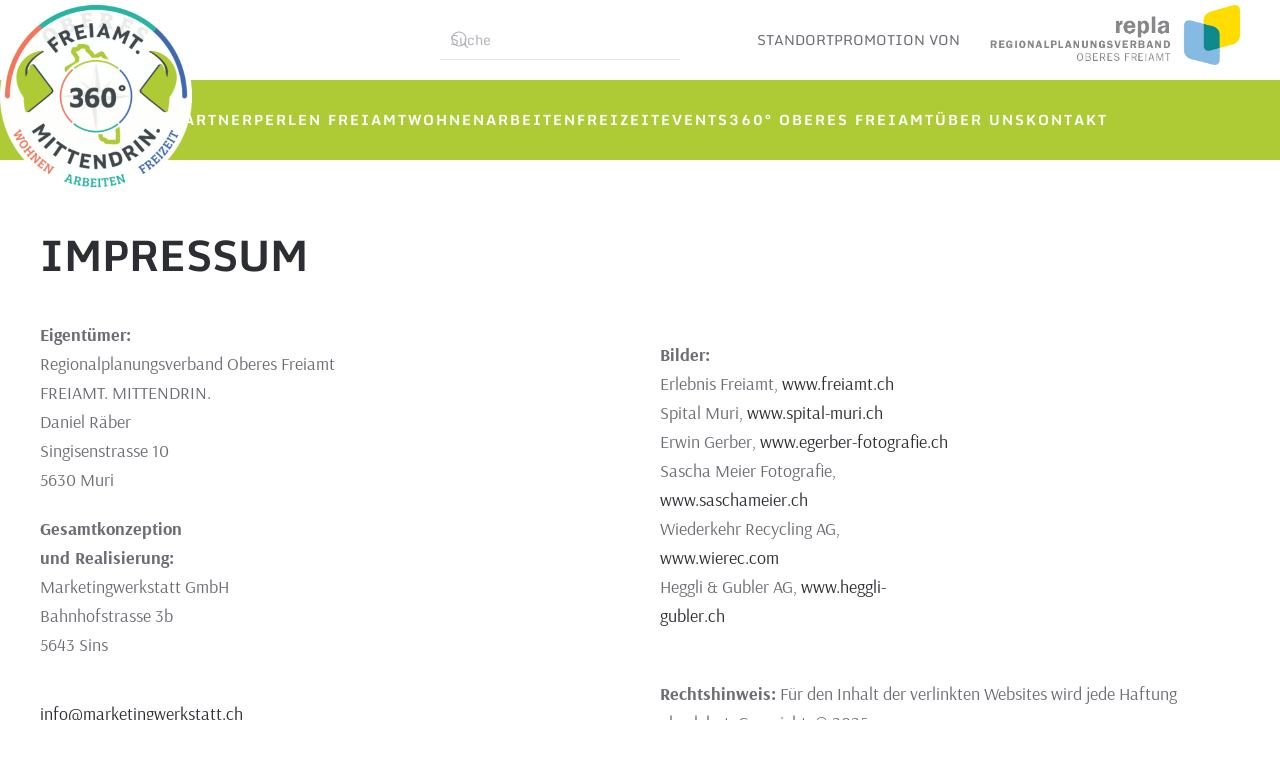

--- FILE ---
content_type: text/html; charset=UTF-8
request_url: https://freiamt-mittendrin.ch/impressum/
body_size: 15098
content:
<!DOCTYPE html>
<html lang="de">
    <head>
        <meta charset="UTF-8">
        <meta name="viewport" content="width=device-width, initial-scale=1">
        <link rel="icon" href="/wp-content/uploads/2022/05/Ecke-gruen-rechts.png" sizes="any">
                <link rel="apple-touch-icon" href="/wp-content/uploads/2022/05/Ecke-gruen-rechts.png">
                <meta name='robots' content='index, follow, max-image-preview:large, max-snippet:-1, max-video-preview:-1' />
	<style>img:is([sizes="auto" i], [sizes^="auto," i]) { contain-intrinsic-size: 3000px 1500px }</style>
	
	<!-- This site is optimized with the Yoast SEO plugin v26.4 - https://yoast.com/wordpress/plugins/seo/ -->
	<title>Impressum - OBERES FREIAMT. MITTENDRIN.</title>
	<meta name="description" content="Hier finden Sie alles zum Impressum: Die Eigentümer, Bilder, Gesamtkonzeption und Realisierung, Rechtshinweis." />
	<link rel="canonical" href="https://freiamt-mittendrin.ch/impressum/" />
	<meta property="og:locale" content="de_DE" />
	<meta property="og:type" content="article" />
	<meta property="og:title" content="Impressum - OBERES FREIAMT. MITTENDRIN." />
	<meta property="og:description" content="Hier finden Sie alles zum Impressum: Die Eigentümer, Bilder, Gesamtkonzeption und Realisierung, Rechtshinweis." />
	<meta property="og:url" content="https://freiamt-mittendrin.ch/impressum/" />
	<meta property="og:site_name" content="OBERES FREIAMT. MITTENDRIN." />
	<meta property="article:modified_time" content="2025-10-24T09:51:13+00:00" />
	<meta name="twitter:card" content="summary_large_image" />
	<meta name="twitter:label1" content="Geschätzte Lesezeit" />
	<meta name="twitter:data1" content="1 Minute" />
	<script type="application/ld+json" class="yoast-schema-graph">{"@context":"https://schema.org","@graph":[{"@type":"WebPage","@id":"https://freiamt-mittendrin.ch/impressum/","url":"https://freiamt-mittendrin.ch/impressum/","name":"Impressum - OBERES FREIAMT. MITTENDRIN.","isPartOf":{"@id":"https://freiamt-mittendrin.ch/#website"},"datePublished":"2022-05-05T13:44:07+00:00","dateModified":"2025-10-24T09:51:13+00:00","description":"Hier finden Sie alles zum Impressum: Die Eigentümer, Bilder, Gesamtkonzeption und Realisierung, Rechtshinweis.","breadcrumb":{"@id":"https://freiamt-mittendrin.ch/impressum/#breadcrumb"},"inLanguage":"de","potentialAction":[{"@type":"ReadAction","target":["https://freiamt-mittendrin.ch/impressum/"]}]},{"@type":"BreadcrumbList","@id":"https://freiamt-mittendrin.ch/impressum/#breadcrumb","itemListElement":[{"@type":"ListItem","position":1,"name":"Startseite","item":"https://freiamt-mittendrin.ch/"},{"@type":"ListItem","position":2,"name":"Impressum"}]},{"@type":"WebSite","@id":"https://freiamt-mittendrin.ch/#website","url":"https://freiamt-mittendrin.ch/","name":"OBERES FREIAMT. MITTENDRIN.","description":"Diese Region hats in sich","potentialAction":[{"@type":"SearchAction","target":{"@type":"EntryPoint","urlTemplate":"https://freiamt-mittendrin.ch/?s={search_term_string}"},"query-input":{"@type":"PropertyValueSpecification","valueRequired":true,"valueName":"search_term_string"}}],"inLanguage":"de"}]}</script>
	<!-- / Yoast SEO plugin. -->


<link rel="alternate" type="application/rss+xml" title="OBERES FREIAMT. MITTENDRIN. &raquo; Feed" href="https://freiamt-mittendrin.ch/feed/" />
<link rel="alternate" type="application/rss+xml" title="OBERES FREIAMT. MITTENDRIN. &raquo; Kommentar-Feed" href="https://freiamt-mittendrin.ch/comments/feed/" />
<script type="text/javascript">
/* <![CDATA[ */
window._wpemojiSettings = {"baseUrl":"https:\/\/s.w.org\/images\/core\/emoji\/16.0.1\/72x72\/","ext":".png","svgUrl":"https:\/\/s.w.org\/images\/core\/emoji\/16.0.1\/svg\/","svgExt":".svg","source":{"concatemoji":"https:\/\/freiamt-mittendrin.ch\/wp-includes\/js\/wp-emoji-release.min.js?ver=a7daead8a2ac7d44284c6a97495c9f56"}};
/*! This file is auto-generated */
!function(s,n){var o,i,e;function c(e){try{var t={supportTests:e,timestamp:(new Date).valueOf()};sessionStorage.setItem(o,JSON.stringify(t))}catch(e){}}function p(e,t,n){e.clearRect(0,0,e.canvas.width,e.canvas.height),e.fillText(t,0,0);var t=new Uint32Array(e.getImageData(0,0,e.canvas.width,e.canvas.height).data),a=(e.clearRect(0,0,e.canvas.width,e.canvas.height),e.fillText(n,0,0),new Uint32Array(e.getImageData(0,0,e.canvas.width,e.canvas.height).data));return t.every(function(e,t){return e===a[t]})}function u(e,t){e.clearRect(0,0,e.canvas.width,e.canvas.height),e.fillText(t,0,0);for(var n=e.getImageData(16,16,1,1),a=0;a<n.data.length;a++)if(0!==n.data[a])return!1;return!0}function f(e,t,n,a){switch(t){case"flag":return n(e,"\ud83c\udff3\ufe0f\u200d\u26a7\ufe0f","\ud83c\udff3\ufe0f\u200b\u26a7\ufe0f")?!1:!n(e,"\ud83c\udde8\ud83c\uddf6","\ud83c\udde8\u200b\ud83c\uddf6")&&!n(e,"\ud83c\udff4\udb40\udc67\udb40\udc62\udb40\udc65\udb40\udc6e\udb40\udc67\udb40\udc7f","\ud83c\udff4\u200b\udb40\udc67\u200b\udb40\udc62\u200b\udb40\udc65\u200b\udb40\udc6e\u200b\udb40\udc67\u200b\udb40\udc7f");case"emoji":return!a(e,"\ud83e\udedf")}return!1}function g(e,t,n,a){var r="undefined"!=typeof WorkerGlobalScope&&self instanceof WorkerGlobalScope?new OffscreenCanvas(300,150):s.createElement("canvas"),o=r.getContext("2d",{willReadFrequently:!0}),i=(o.textBaseline="top",o.font="600 32px Arial",{});return e.forEach(function(e){i[e]=t(o,e,n,a)}),i}function t(e){var t=s.createElement("script");t.src=e,t.defer=!0,s.head.appendChild(t)}"undefined"!=typeof Promise&&(o="wpEmojiSettingsSupports",i=["flag","emoji"],n.supports={everything:!0,everythingExceptFlag:!0},e=new Promise(function(e){s.addEventListener("DOMContentLoaded",e,{once:!0})}),new Promise(function(t){var n=function(){try{var e=JSON.parse(sessionStorage.getItem(o));if("object"==typeof e&&"number"==typeof e.timestamp&&(new Date).valueOf()<e.timestamp+604800&&"object"==typeof e.supportTests)return e.supportTests}catch(e){}return null}();if(!n){if("undefined"!=typeof Worker&&"undefined"!=typeof OffscreenCanvas&&"undefined"!=typeof URL&&URL.createObjectURL&&"undefined"!=typeof Blob)try{var e="postMessage("+g.toString()+"("+[JSON.stringify(i),f.toString(),p.toString(),u.toString()].join(",")+"));",a=new Blob([e],{type:"text/javascript"}),r=new Worker(URL.createObjectURL(a),{name:"wpTestEmojiSupports"});return void(r.onmessage=function(e){c(n=e.data),r.terminate(),t(n)})}catch(e){}c(n=g(i,f,p,u))}t(n)}).then(function(e){for(var t in e)n.supports[t]=e[t],n.supports.everything=n.supports.everything&&n.supports[t],"flag"!==t&&(n.supports.everythingExceptFlag=n.supports.everythingExceptFlag&&n.supports[t]);n.supports.everythingExceptFlag=n.supports.everythingExceptFlag&&!n.supports.flag,n.DOMReady=!1,n.readyCallback=function(){n.DOMReady=!0}}).then(function(){return e}).then(function(){var e;n.supports.everything||(n.readyCallback(),(e=n.source||{}).concatemoji?t(e.concatemoji):e.wpemoji&&e.twemoji&&(t(e.twemoji),t(e.wpemoji)))}))}((window,document),window._wpemojiSettings);
/* ]]> */
</script>
<link rel='stylesheet' id='sbi_styles-css' href='https://freiamt-mittendrin.ch/wp-content/plugins/instagram-feed/css/sbi-styles.min.css?ver=6.10.0' type='text/css' media='all' />
<style id='wp-emoji-styles-inline-css' type='text/css'>

	img.wp-smiley, img.emoji {
		display: inline !important;
		border: none !important;
		box-shadow: none !important;
		height: 1em !important;
		width: 1em !important;
		margin: 0 0.07em !important;
		vertical-align: -0.1em !important;
		background: none !important;
		padding: 0 !important;
	}
</style>
<link rel='stylesheet' id='wp-block-library-css' href='https://freiamt-mittendrin.ch/wp-includes/css/dist/block-library/style.min.css?ver=a7daead8a2ac7d44284c6a97495c9f56' type='text/css' media='all' />
<style id='classic-theme-styles-inline-css' type='text/css'>
/*! This file is auto-generated */
.wp-block-button__link{color:#fff;background-color:#32373c;border-radius:9999px;box-shadow:none;text-decoration:none;padding:calc(.667em + 2px) calc(1.333em + 2px);font-size:1.125em}.wp-block-file__button{background:#32373c;color:#fff;text-decoration:none}
</style>
<style id='global-styles-inline-css' type='text/css'>
:root{--wp--preset--aspect-ratio--square: 1;--wp--preset--aspect-ratio--4-3: 4/3;--wp--preset--aspect-ratio--3-4: 3/4;--wp--preset--aspect-ratio--3-2: 3/2;--wp--preset--aspect-ratio--2-3: 2/3;--wp--preset--aspect-ratio--16-9: 16/9;--wp--preset--aspect-ratio--9-16: 9/16;--wp--preset--color--black: #000000;--wp--preset--color--cyan-bluish-gray: #abb8c3;--wp--preset--color--white: #ffffff;--wp--preset--color--pale-pink: #f78da7;--wp--preset--color--vivid-red: #cf2e2e;--wp--preset--color--luminous-vivid-orange: #ff6900;--wp--preset--color--luminous-vivid-amber: #fcb900;--wp--preset--color--light-green-cyan: #7bdcb5;--wp--preset--color--vivid-green-cyan: #00d084;--wp--preset--color--pale-cyan-blue: #8ed1fc;--wp--preset--color--vivid-cyan-blue: #0693e3;--wp--preset--color--vivid-purple: #9b51e0;--wp--preset--gradient--vivid-cyan-blue-to-vivid-purple: linear-gradient(135deg,rgba(6,147,227,1) 0%,rgb(155,81,224) 100%);--wp--preset--gradient--light-green-cyan-to-vivid-green-cyan: linear-gradient(135deg,rgb(122,220,180) 0%,rgb(0,208,130) 100%);--wp--preset--gradient--luminous-vivid-amber-to-luminous-vivid-orange: linear-gradient(135deg,rgba(252,185,0,1) 0%,rgba(255,105,0,1) 100%);--wp--preset--gradient--luminous-vivid-orange-to-vivid-red: linear-gradient(135deg,rgba(255,105,0,1) 0%,rgb(207,46,46) 100%);--wp--preset--gradient--very-light-gray-to-cyan-bluish-gray: linear-gradient(135deg,rgb(238,238,238) 0%,rgb(169,184,195) 100%);--wp--preset--gradient--cool-to-warm-spectrum: linear-gradient(135deg,rgb(74,234,220) 0%,rgb(151,120,209) 20%,rgb(207,42,186) 40%,rgb(238,44,130) 60%,rgb(251,105,98) 80%,rgb(254,248,76) 100%);--wp--preset--gradient--blush-light-purple: linear-gradient(135deg,rgb(255,206,236) 0%,rgb(152,150,240) 100%);--wp--preset--gradient--blush-bordeaux: linear-gradient(135deg,rgb(254,205,165) 0%,rgb(254,45,45) 50%,rgb(107,0,62) 100%);--wp--preset--gradient--luminous-dusk: linear-gradient(135deg,rgb(255,203,112) 0%,rgb(199,81,192) 50%,rgb(65,88,208) 100%);--wp--preset--gradient--pale-ocean: linear-gradient(135deg,rgb(255,245,203) 0%,rgb(182,227,212) 50%,rgb(51,167,181) 100%);--wp--preset--gradient--electric-grass: linear-gradient(135deg,rgb(202,248,128) 0%,rgb(113,206,126) 100%);--wp--preset--gradient--midnight: linear-gradient(135deg,rgb(2,3,129) 0%,rgb(40,116,252) 100%);--wp--preset--font-size--small: 13px;--wp--preset--font-size--medium: 20px;--wp--preset--font-size--large: 36px;--wp--preset--font-size--x-large: 42px;--wp--preset--spacing--20: 0.44rem;--wp--preset--spacing--30: 0.67rem;--wp--preset--spacing--40: 1rem;--wp--preset--spacing--50: 1.5rem;--wp--preset--spacing--60: 2.25rem;--wp--preset--spacing--70: 3.38rem;--wp--preset--spacing--80: 5.06rem;--wp--preset--shadow--natural: 6px 6px 9px rgba(0, 0, 0, 0.2);--wp--preset--shadow--deep: 12px 12px 50px rgba(0, 0, 0, 0.4);--wp--preset--shadow--sharp: 6px 6px 0px rgba(0, 0, 0, 0.2);--wp--preset--shadow--outlined: 6px 6px 0px -3px rgba(255, 255, 255, 1), 6px 6px rgba(0, 0, 0, 1);--wp--preset--shadow--crisp: 6px 6px 0px rgba(0, 0, 0, 1);}:where(.is-layout-flex){gap: 0.5em;}:where(.is-layout-grid){gap: 0.5em;}body .is-layout-flex{display: flex;}.is-layout-flex{flex-wrap: wrap;align-items: center;}.is-layout-flex > :is(*, div){margin: 0;}body .is-layout-grid{display: grid;}.is-layout-grid > :is(*, div){margin: 0;}:where(.wp-block-columns.is-layout-flex){gap: 2em;}:where(.wp-block-columns.is-layout-grid){gap: 2em;}:where(.wp-block-post-template.is-layout-flex){gap: 1.25em;}:where(.wp-block-post-template.is-layout-grid){gap: 1.25em;}.has-black-color{color: var(--wp--preset--color--black) !important;}.has-cyan-bluish-gray-color{color: var(--wp--preset--color--cyan-bluish-gray) !important;}.has-white-color{color: var(--wp--preset--color--white) !important;}.has-pale-pink-color{color: var(--wp--preset--color--pale-pink) !important;}.has-vivid-red-color{color: var(--wp--preset--color--vivid-red) !important;}.has-luminous-vivid-orange-color{color: var(--wp--preset--color--luminous-vivid-orange) !important;}.has-luminous-vivid-amber-color{color: var(--wp--preset--color--luminous-vivid-amber) !important;}.has-light-green-cyan-color{color: var(--wp--preset--color--light-green-cyan) !important;}.has-vivid-green-cyan-color{color: var(--wp--preset--color--vivid-green-cyan) !important;}.has-pale-cyan-blue-color{color: var(--wp--preset--color--pale-cyan-blue) !important;}.has-vivid-cyan-blue-color{color: var(--wp--preset--color--vivid-cyan-blue) !important;}.has-vivid-purple-color{color: var(--wp--preset--color--vivid-purple) !important;}.has-black-background-color{background-color: var(--wp--preset--color--black) !important;}.has-cyan-bluish-gray-background-color{background-color: var(--wp--preset--color--cyan-bluish-gray) !important;}.has-white-background-color{background-color: var(--wp--preset--color--white) !important;}.has-pale-pink-background-color{background-color: var(--wp--preset--color--pale-pink) !important;}.has-vivid-red-background-color{background-color: var(--wp--preset--color--vivid-red) !important;}.has-luminous-vivid-orange-background-color{background-color: var(--wp--preset--color--luminous-vivid-orange) !important;}.has-luminous-vivid-amber-background-color{background-color: var(--wp--preset--color--luminous-vivid-amber) !important;}.has-light-green-cyan-background-color{background-color: var(--wp--preset--color--light-green-cyan) !important;}.has-vivid-green-cyan-background-color{background-color: var(--wp--preset--color--vivid-green-cyan) !important;}.has-pale-cyan-blue-background-color{background-color: var(--wp--preset--color--pale-cyan-blue) !important;}.has-vivid-cyan-blue-background-color{background-color: var(--wp--preset--color--vivid-cyan-blue) !important;}.has-vivid-purple-background-color{background-color: var(--wp--preset--color--vivid-purple) !important;}.has-black-border-color{border-color: var(--wp--preset--color--black) !important;}.has-cyan-bluish-gray-border-color{border-color: var(--wp--preset--color--cyan-bluish-gray) !important;}.has-white-border-color{border-color: var(--wp--preset--color--white) !important;}.has-pale-pink-border-color{border-color: var(--wp--preset--color--pale-pink) !important;}.has-vivid-red-border-color{border-color: var(--wp--preset--color--vivid-red) !important;}.has-luminous-vivid-orange-border-color{border-color: var(--wp--preset--color--luminous-vivid-orange) !important;}.has-luminous-vivid-amber-border-color{border-color: var(--wp--preset--color--luminous-vivid-amber) !important;}.has-light-green-cyan-border-color{border-color: var(--wp--preset--color--light-green-cyan) !important;}.has-vivid-green-cyan-border-color{border-color: var(--wp--preset--color--vivid-green-cyan) !important;}.has-pale-cyan-blue-border-color{border-color: var(--wp--preset--color--pale-cyan-blue) !important;}.has-vivid-cyan-blue-border-color{border-color: var(--wp--preset--color--vivid-cyan-blue) !important;}.has-vivid-purple-border-color{border-color: var(--wp--preset--color--vivid-purple) !important;}.has-vivid-cyan-blue-to-vivid-purple-gradient-background{background: var(--wp--preset--gradient--vivid-cyan-blue-to-vivid-purple) !important;}.has-light-green-cyan-to-vivid-green-cyan-gradient-background{background: var(--wp--preset--gradient--light-green-cyan-to-vivid-green-cyan) !important;}.has-luminous-vivid-amber-to-luminous-vivid-orange-gradient-background{background: var(--wp--preset--gradient--luminous-vivid-amber-to-luminous-vivid-orange) !important;}.has-luminous-vivid-orange-to-vivid-red-gradient-background{background: var(--wp--preset--gradient--luminous-vivid-orange-to-vivid-red) !important;}.has-very-light-gray-to-cyan-bluish-gray-gradient-background{background: var(--wp--preset--gradient--very-light-gray-to-cyan-bluish-gray) !important;}.has-cool-to-warm-spectrum-gradient-background{background: var(--wp--preset--gradient--cool-to-warm-spectrum) !important;}.has-blush-light-purple-gradient-background{background: var(--wp--preset--gradient--blush-light-purple) !important;}.has-blush-bordeaux-gradient-background{background: var(--wp--preset--gradient--blush-bordeaux) !important;}.has-luminous-dusk-gradient-background{background: var(--wp--preset--gradient--luminous-dusk) !important;}.has-pale-ocean-gradient-background{background: var(--wp--preset--gradient--pale-ocean) !important;}.has-electric-grass-gradient-background{background: var(--wp--preset--gradient--electric-grass) !important;}.has-midnight-gradient-background{background: var(--wp--preset--gradient--midnight) !important;}.has-small-font-size{font-size: var(--wp--preset--font-size--small) !important;}.has-medium-font-size{font-size: var(--wp--preset--font-size--medium) !important;}.has-large-font-size{font-size: var(--wp--preset--font-size--large) !important;}.has-x-large-font-size{font-size: var(--wp--preset--font-size--x-large) !important;}
:where(.wp-block-post-template.is-layout-flex){gap: 1.25em;}:where(.wp-block-post-template.is-layout-grid){gap: 1.25em;}
:where(.wp-block-columns.is-layout-flex){gap: 2em;}:where(.wp-block-columns.is-layout-grid){gap: 2em;}
:root :where(.wp-block-pullquote){font-size: 1.5em;line-height: 1.6;}
</style>
<link rel='stylesheet' id='contact-form-7-css' href='https://freiamt-mittendrin.ch/wp-content/plugins/contact-form-7/includes/css/styles.css?ver=6.1.3' type='text/css' media='all' />
<link rel='stylesheet' id='dflip-style-css' href='https://freiamt-mittendrin.ch/wp-content/plugins/3d-flipbook-dflip-lite/assets/css/dflip.min.css?ver=2.4.20' type='text/css' media='all' />
<link href="https://freiamt-mittendrin.ch/wp-content/themes/yootheme/css/theme.1.css?ver=1749199611" rel="stylesheet">
<script type="text/javascript" src="https://freiamt-mittendrin.ch/wp-includes/js/jquery/jquery.min.js?ver=3.7.1" id="jquery-core-js"></script>
<script type="text/javascript" src="https://freiamt-mittendrin.ch/wp-includes/js/jquery/jquery-migrate.min.js?ver=3.4.1" id="jquery-migrate-js"></script>
<link rel="https://api.w.org/" href="https://freiamt-mittendrin.ch/wp-json/" /><link rel="alternate" title="JSON" type="application/json" href="https://freiamt-mittendrin.ch/wp-json/wp/v2/pages/1052" /><link rel="EditURI" type="application/rsd+xml" title="RSD" href="https://freiamt-mittendrin.ch/xmlrpc.php?rsd" />

<link rel='shortlink' href='https://freiamt-mittendrin.ch/?p=1052' />
<link rel="alternate" title="oEmbed (JSON)" type="application/json+oembed" href="https://freiamt-mittendrin.ch/wp-json/oembed/1.0/embed?url=https%3A%2F%2Ffreiamt-mittendrin.ch%2Fimpressum%2F" />
<link rel="alternate" title="oEmbed (XML)" type="text/xml+oembed" href="https://freiamt-mittendrin.ch/wp-json/oembed/1.0/embed?url=https%3A%2F%2Ffreiamt-mittendrin.ch%2Fimpressum%2F&#038;format=xml" />

		<!-- GA Google Analytics @ https://m0n.co/ga -->
		<script async src="https://www.googletagmanager.com/gtag/js?id=G-9R4085FRDR"></script>
		<script>
			window.dataLayer = window.dataLayer || [];
			function gtag(){dataLayer.push(arguments);}
			gtag('js', new Date());
			gtag('config', 'G-9R4085FRDR');
		</script>

	<script src="https://freiamt-mittendrin.ch/wp-content/themes/yootheme/packages/theme-cookie/app/cookie.min.js?ver=4.4.8" defer></script>
<script src="https://freiamt-mittendrin.ch/wp-content/themes/yootheme/vendor/assets/uikit/dist/js/uikit.min.js?ver=4.4.8"></script>
<script src="https://freiamt-mittendrin.ch/wp-content/themes/yootheme/vendor/assets/uikit/dist/js/uikit-icons-fuse.min.js?ver=4.4.8"></script>
<script src="https://freiamt-mittendrin.ch/wp-content/themes/yootheme/js/theme.js?ver=4.4.8"></script>
<script>window.yootheme ||= {}; var $theme = yootheme.theme = {"i18n":{"close":{"label":"Close"},"totop":{"label":"Back to top"},"marker":{"label":"Open"},"navbarToggleIcon":{"label":"Open menu"},"paginationPrevious":{"label":"Previous page"},"paginationNext":{"label":"Next page"},"searchIcon":{"toggle":"Open Search","submit":"Submit Search"},"slider":{"next":"Next slide","previous":"Previous slide","slideX":"Slide %s","slideLabel":"%s of %s"},"slideshow":{"next":"Next slide","previous":"Previous slide","slideX":"Slide %s","slideLabel":"%s of %s"},"lightboxPanel":{"next":"Next slide","previous":"Previous slide","slideLabel":"%s of %s","close":"Close"}},"cookie":{"mode":"notification","template":"<div class=\"tm-cookie-banner uk-section uk-section-xsmall uk-section-muted uk-position-bottom uk-position-fixed\">\n        <div class=\"uk-container uk-container-expand uk-text-center\">\n\n            <p><span>Durch die Nutzung dieser Website erkl\u00e4ren Sie sich mit der Verwendung von Cookies, wie in unserer\u00a0<\/span><a href=\"\/datenschutz\/\">Datenschutzrichtlinie<\/a><span>\u00a0beschrieben, einverstanden.<\/span><\/p>\n                            <button type=\"button\" class=\"js-accept uk-button uk-button-primary uk-margin-small-left\" data-uk-toggle=\"target: !.uk-section; animation: true\">Ok<\/button>\n            \n            \n        <\/div>\n    <\/div>","position":"bottom"}};</script>
		<style type="text/css" id="wp-custom-css">
			/*Silbentrennung*/
body {

	-webkit-hyphens: auto;
-moz-hyphens: auto;
-ms-hyphens: auto;
-o-hyphens: auto;
hyphens: auto;
}
.mitglied {
	font-weight:bold;
	padding-bottom:0px!important;
	margin-left:-8px!important;
	margin-bottom:0px;
}

/*Logo oben links fixieren*/
.logo {width:15%;position:fixed;left:0px;top:0px;z-index:3!important;}
.wpcf7-list-item {font-weight:normal;}
/*logo oben rechts fixieren*/


.logorepla {position:fixed; top:0px;right:0px; z-index:2;background-color:white;width:100%;float:right;}
.wp-image-61 {position:fixed; right:40px;}

.logorepla a {position:fixed; top:5px;right:40px; z-index:2;background-color:white;width:100%;height:60px; width:250px;}
.wp-image-61 {position:fixed; right:40px;}
.logomobil {justify-content: center;}


.textelogo {position:fixed; top:0px;right:320px; z-index:2;text-transform:uppercase;}
.suche  {position:fixed; top:0px;right:600px; z-index:2;text-transform:uppercase;}
.wp-image-61 {position:fixed; right:40px;}

/*Abstand Navbar*/
.uk-navbar {margin-top:80px;}
/*Abstand oberhalb von Navbar weiss füllen*/
.uk-sticky-fixed {background-color:white;}

.tm-toolbar {display:none!important;}


/*definieren der Farben*/

:root {
  --gruen: #aecb35;
	--blau: #3f68b1;
--tuerkis:#28b3a2;
	--rot:#ef785c;
}

/*Schatten um die Boxen*/
.uk-tile-muted {box-shadow: 0 4px 8px 0 rgba(0, 0, 0, 0.2), 0 6px 20px 0 rgba(0, 0, 0, 0.19);
}
.uk-tile-primary {box-shadow: 0 4px 8px 0 rgba(0, 0, 0, 0.2), 0 6px 20px 0 rgba(0, 0, 0, 0.19);}		


/*

.page-id-30 .uk-navbar {display:none!important;}
.page-id-31 .uk-navbar {display:none!important;}
.page-id-32 .uk-navbar {display:none!important;}
.page-id-290 .uk-navbar {display:none!important;}
*/


/*Weisser Trenner*/
.custom-shape-divider-bottom-1650959054 {
    position: absolute;
    bottom: -1px;
    left: 0;
    width: 100%;
    overflow: hidden;
    line-height: 0;
    transform: rotate(180deg);
}

.custom-shape-divider-bottom-1650959054 svg {
    position: relative;
    display: block;
    width: calc(100% + 1.3px);
    height: 10vh;
    transform: rotateY(180deg);
}

.custom-shape-divider-bottom-1650959054 .shape-fill {
    fill: #FFFFFF;
}
/*Tint*/


.tint {
  position: relative;
  float: left;
  transition: width 2s linear 1s;
}

.tint:before {
  content: "";
  display: block;
  position: absolute;
  top: 0;
  bottom: 0;
  left: 0;
  right: 0;
  background-image: url("https://freiamt-mittendrin.ch/wp-content/uploads/2022/04/Freiamt-mittendrin-Wohnen-rot-scaled.jpg" ) ;

	Background-size:cover;
	Background-position:50% 100%;
	object-fit: cover;width:100%;height:100vh;

}

.tint:hover:before {
  background: none;
	transition: width 2s linear 1s;
}

/*Kontaktformular*/ 
/*Kontaktformular Felder*/
.wpcf7 input[type="text"],
.wpcf7 input[type="email"],
.wpcf7 textarea,
.wpcf7 input[type="tel"]
{
 background-color: #f7f7f7!important;
 color: #000;
 width: 100%;
	font-size:20px;
	font-family:verdana;
	border: none;
	border-radius:5px;
	background-color: var(--dunkelgrau);
	margin-bottom:18px;
	height:40px;
	padding-left:20px;

	
	
}

/*Anfrage Feld*/
.wpcf7 textarea {border:none;padding-top:10px;width:100%!important;}

.wpcf7-list-item {display:block;font-size:20px;margin-left:0px;}

/*button Kontakforumular*/
.wpcf7 input[type="submit"],
.wpcf7 input[type="button"] { 
width:300px;;
height: 50px;
text-align:center;
 
    font-size: 20px;
	border-radius:5px;
	background-color:var(--gruen);
	color:white;
		border:none;

}


/*Test Background*/
.custom-shape-divider-top-1651763345 {
    position: absolute;
   
    left: 0;
    width: 100%;
    overflow: hidden;
    line-height: 0;
}

.custom-shape-divider-top-1651763345 svg {
    position: relative;
    display: block;
    width: calc(100% + 1.3px);
    height: 79px;
    transform: rotateY(180deg);
}

.custom-shape-divider-top-1651763345 .shape-fill {
    fill: #FFFFFF;
}



@media only screen and (max-width: 600px) {
  .uk-navbar-center {width:35%!important;}
	.uk-navbar {margin-top:30px;}
	.logorepla {display:none!important;}
	.logorepla a {display:none!important;}
}

.titeloben {padding-left:40PX;}


div.wpforms-container-full .wpforms-form ul li:last-of-type
{line-height:1.2;}

.page-id-7 .hideMe {
    -moz-animation: cssAnimation  0s ease-in 4s forwards;
    /* Firefox */
    -webkit-animation: cssAnimation 0s ease-in 4s forwards;
    /* Safari and Chrome */
    -o-animation: cssAnimation 0s ease-in 4s forwards;
    /* Opera */
    animation: cssAnimation 0s ease-in 4s forwards;
    -webkit-animation-fill-mode: forwards;
    animation-fill-mode: forwards;
	visibility:visible;
}
.hideMe {visibility:hidden;}

@keyframes cssAnimation {
    to {
        width:0;
        height:0;
        overflow:hidden;
    }
}
@-webkit-keyframes cssAnimation {
    to {
        width:0;
        height:0;
        visibility:hidden;
    }
}
textarea {resize:vertical!important;width:100%;}


/*Perlensammlung*/
.el-nav > li  uk-filter-control=
 {
    display:none!important;
    }

ul.el-nav li[uk-filter-control*="Anzeiger"] {
    display:none!important;
}

ul.el-nav li[uk-filter-control*="FFrei"] {
    display:none!important;
}


div[data-tag="Freizeit"] {
  position: relative;
  display: inline-block;
}

div[data-tag="Freizeit"]::after {
  content: '';
  position: absolute;
  top: 0;
  right: 30px;
  width: 60px;  /* Set the size of your badge */
  height: 60px; /* Set the size of your badge */
  background: url('https://freiamt-mittendrin.ch/wp-content/uploads/2023/07/Freiamt-mittendrin_Badge_Freizeit.png'); /* Replace with the actual path to your badge image */
  background-size: cover;
}

div[data-tag="Anzeiger Arbeiten"] {
  position: relative;
  display: inline-block;
}

div[data-tag="Anzeiger Arbeiten"]::after {
  content: '';
  position: absolute;
  top: 0;
  right: 30px;
  width: 60px;  /* Set the size of your badge */
  height: 60px; /* Set the size of your badge */
  background: url('https://freiamt-mittendrin.ch/wp-content/uploads/2023/07/Freiamt-mittendrin_Badge_Arbeiten.png'); /* Replace with the actual path to your badge image */
  background-size: cover;
}

div[data-tag="FFreiämter Arbeiten"] {
  position: relative;
  display: inline-block;
}

div[data-tag="FFreiämter Arbeiten"]::after {
  content: '';
  position: absolute;
  top: 0;
  right: 30px;
  width: 60px;  /* Set the size of your badge */
  height: 60px; /* Set the size of your badge */
  background: url('https://freiamt-mittendrin.ch/wp-content/uploads/2023/07/Freiamt-mittendrin_Badge_Arbeiten.png'); /* Replace with the actual path to your badge image */
  background-size: cover;
}

div[data-tag="Anzeiger Wohnen"] {
  position: relative;
  display: inline-block;
}

div[data-tag="Anzeiger Wohnen"]::after {
  content: '';
  position: absolute;
  top: 0;
  right: 30px;
  width: 60px;  /* Set the size of your badge */
  height: 60px; /* Set the size of your badge */
  background: url('https://freiamt-mittendrin.ch/wp-content/uploads/2023/07/Freiamt-mittendrin_Badge_Wohnen.png'); /* Replace with the actual path to your badge image */
  background-size: cover;
}

div[data-tag="FFreiämter Wohnen"] {
  position: relative;
  display: inline-block;
}

div[data-tag="FFreiämter Wohnen"]::after {
  content: '';
  position: absolute;
  top: 0;
  right: 30px;
  width: 60px;  /* Set the size of your badge */
  height: 60px; /* Set the size of your badge */
  background: url('https://freiamt-mittendrin.ch/wp-content/uploads/2023/07/Freiamt-mittendrin_Badge_Wohnen.png'); /* Replace with the actual path to your badge image */
  background-size: cover;
}


div[data-tag="FFreiämter Freizeit"] {
  position: relative;
  display: inline-block;
}

div[data-tag="FFreiämter Freizeit"]::after {
  content: '';
  position: absolute;
  top: 0;
  right: 30px;
  width: 60px;  /* Set the size of your badge */
  height: 60px; /* Set the size of your badge */
  background: url('https://freiamt-mittendrin.ch/wp-content/uploads/2023/07/Freizeit-freiamt.png'); /* Replace with the actual path to your badge image */
  background-size: cover;
}



div[data-tag="Arbeiten FFreiämter"] {
  position: relative;
  display: inline-block;
}

div[data-tag="Arbeiten FFreiämter"]::after {
  content: '';
  position: absolute;
  top: 0;
  right: 30px;
  width: 60px;  /* Set the size of your badge */
  height: 60px; /* Set the size of your badge */
  background: url('https://freiamt-mittendrin.ch/wp-content/uploads/2023/07/Freiamt-mittendrin_Badge_Arbeiten.png'); /* Replace with the actual path to your badge image */
  background-size: cover;
}


div[data-tag="Anzeiger Freizeit"] {
  position: relative;
  display: inline-block;
}

div[data-tag="Anzeiger Freizeit"]::after {
  content: '';
  position: absolute;
  top: 0;
  right: 30px;
  width: 60px;  /* Set the size of your badge */
  height: 60px; /* Set the size of your badge */
  background: url('https://freiamt-mittendrin.ch/wp-content/uploads/2023/07/Freizeit-freiamt.png'); /* Replace with the actual path to your badge image */
  background-size: cover;
}


.outerContainer{
	width: 70vw!important;
}



		</style>
		    </head>
    <body class="wp-singular page-template-default page page-id-1052 wp-theme-yootheme ">

        
        <div class="uk-hidden-visually uk-notification uk-notification-top-left uk-width-auto">
            <div class="uk-notification-message">
                <a href="#tm-main">Skip to main content</a>
            </div>
        </div>

        
        
        <div class="tm-page">

                        


<header class="tm-header-mobile uk-hidden@m">


    
        <div class="uk-navbar-container">

            <div class="uk-container uk-container-expand">
                <nav class="uk-navbar" uk-navbar="{&quot;align&quot;:&quot;left&quot;,&quot;container&quot;:&quot;.tm-header-mobile&quot;,&quot;boundary&quot;:&quot;.tm-header-mobile .uk-navbar-container&quot;}">

                                        <div class="uk-navbar-left">

                        
                                                    <a uk-toggle href="#tm-dialog-mobile" class="uk-navbar-toggle">

        
        <div uk-navbar-toggle-icon></div>

        
    </a>                        
                    </div>
                    
                                        <div class="uk-navbar-center">

                                                    
<div class="uk-navbar-item logomobil widget widget_media_image" id="media_image-14">

    
    <a href="/"><img width="150" height="150" src="https://freiamt-mittendrin.ch/wp-content/uploads/2025/06/RZ1_FM_Logo-360_05-2025_RGB-150x150.png" class="image wp-image-5602  attachment-thumbnail size-thumbnail" alt="" style="max-width: 100%; height: auto;" decoding="async" srcset="https://freiamt-mittendrin.ch/wp-content/uploads/2025/06/RZ1_FM_Logo-360_05-2025_RGB-150x150.png 150w, https://freiamt-mittendrin.ch/wp-content/uploads/2025/06/RZ1_FM_Logo-360_05-2025_RGB-300x300.png 300w, https://freiamt-mittendrin.ch/wp-content/uploads/2025/06/RZ1_FM_Logo-360_05-2025_RGB-768x768.png 768w, https://freiamt-mittendrin.ch/wp-content/uploads/2025/06/RZ1_FM_Logo-360_05-2025_RGB.png 1000w" sizes="(max-width: 150px) 100vw, 150px" /></a>
</div>
                        
                        
                    </div>
                    
                    
                </nav>
            </div>

        </div>

    



    
        <div id="tm-dialog-mobile" class="uk-modal-full" uk-modal>
        <div class="uk-modal-dialog uk-flex">

                        <button class="uk-modal-close-full uk-close-large" type="button" uk-close uk-toggle="cls: uk-modal-close-full uk-close-large uk-modal-close-default; mode: media; media: @s"></button>
            
            <div class="uk-modal-body uk-padding-large uk-margin-auto uk-flex uk-flex-column uk-box-sizing-content uk-width-auto@s" uk-height-viewport uk-toggle="{&quot;cls&quot;:&quot;uk-padding-large&quot;,&quot;mode&quot;:&quot;media&quot;,&quot;media&quot;:&quot;@s&quot;}">

                                <div class="uk-margin-auto-bottom">
                    
<div class="uk-panel widget widget_nav_menu" id="nav_menu-2">

    
    
<ul class="uk-nav uk-nav-default">
    
	<li class="menu-item menu-item-type-post_type menu-item-object-page menu-item-has-children uk-parent"><a href="https://freiamt-mittendrin.ch/partner/"> Partner</a>
	<ul class="uk-nav-sub">

		<li class="menu-item menu-item-type-post_type menu-item-object-page"><a href="https://freiamt-mittendrin.ch/partner-werden/"> Partner werden</a></li></ul></li>
	<li class="menu-item menu-item-type-post_type menu-item-object-page"><a href="https://freiamt-mittendrin.ch/perlen-freiamt/"> Perlen Freiamt</a></li>
	<li class="menu-item menu-item-type-post_type menu-item-object-page menu-item-has-children uk-parent"><a href="https://freiamt-mittendrin.ch/wohnen/"> Wohnen</a>
	<ul class="uk-nav-sub">

		<li class="menu-item menu-item-type-post_type menu-item-object-page"><a href="https://freiamt-mittendrin.ch/wohngemeinden/"> Wohngemeinden</a></li>
		<li class="menu-item menu-item-type-post_type menu-item-object-page"><a href="https://freiamt-mittendrin.ch/mobilitaet/"> Mobilität</a></li>
		<li class="menu-item menu-item-type-post_type menu-item-object-page"><a href="https://freiamt-mittendrin.ch/volks-und-mittelschule/"> Volks- und Mittelschule</a></li>
		<li class="menu-item menu-item-type-post_type menu-item-object-page"><a href="https://freiamt-mittendrin.ch/gesundheit/"> Gesundheit</a></li>
		<li class="menu-item menu-item-type-post_type menu-item-object-page"><a href="https://freiamt-mittendrin.ch/immobilien/"> Immobilien</a></li>
		<li class="menu-item menu-item-type-post_type menu-item-object-page"><a href="https://freiamt-mittendrin.ch/links-wohnen/"> Links</a></li></ul></li>
	<li class="menu-item menu-item-type-post_type menu-item-object-page menu-item-has-children uk-parent"><a href="https://freiamt-mittendrin.ch/arbeiten/"> Arbeiten</a>
	<ul class="uk-nav-sub">

		<li class="menu-item menu-item-type-post_type menu-item-object-page"><a href="https://freiamt-mittendrin.ch/standort/"> Standort</a></li>
		<li class="menu-item menu-item-type-post_type menu-item-object-page"><a href="https://freiamt-mittendrin.ch/ausbildung-studium/"> Ausbildung/Studium</a></li>
		<li class="menu-item menu-item-type-post_type menu-item-object-page"><a href="https://freiamt-mittendrin.ch/jobs-im-oberen-freiamt/"> Jobs</a></li>
		<li class="menu-item menu-item-type-post_type menu-item-object-page"><a href="https://freiamt-mittendrin.ch/links-arbeiten/"> Links</a></li></ul></li>
	<li class="menu-item menu-item-type-post_type menu-item-object-page menu-item-has-children uk-parent"><a href="https://freiamt-mittendrin.ch/freizeit/"> Freizeit</a>
	<ul class="uk-nav-sub">

		<li class="menu-item menu-item-type-post_type menu-item-object-page"><a href="https://freiamt-mittendrin.ch/erlebnisfreiamt/"> Erlebnis Freiamt</a></li>
		<li class="menu-item menu-item-type-post_type menu-item-object-page"><a href="https://freiamt-mittendrin.ch/aue-sins-reussegg/"> Aue Sins-Reussegg</a></li>
		<li class="menu-item menu-item-type-post_type menu-item-object-page"><a href="https://freiamt-mittendrin.ch/vereine/"> Vereine</a></li>
		<li class="menu-item menu-item-type-post_type menu-item-object-page"><a href="https://freiamt-mittendrin.ch/links-freizeit/"> Links</a></li></ul></li>
	<li class="menu-item menu-item-type-post_type menu-item-object-page"><a href="https://freiamt-mittendrin.ch/events/"> Events</a></li>
	<li class="menu-item menu-item-type-post_type menu-item-object-page"><a href="https://freiamt-mittendrin.ch/360-oberes-freiamt/"> 360° Oberes Freiamt</a></li>
	<li class="menu-item menu-item-type-post_type menu-item-object-page menu-item-has-children uk-parent"><a href="https://freiamt-mittendrin.ch/ueber-uns/"> Über uns</a>
	<ul class="uk-nav-sub">

		<li class="menu-item menu-item-type-post_type menu-item-object-page"><a href="https://freiamt-mittendrin.ch/medienspiegel/"> Medien</a></li>
		<li class="menu-item menu-item-type-post_type menu-item-object-page"><a href="https://freiamt-mittendrin.ch/downloads/"> Downloads</a></li>
		<li class="menu-item menu-item-type-custom menu-item-object-custom menu-item-home"><a href="https://freiamt-mittendrin.ch/#netzwerkanlaesse"> Netzwerkanlässe</a></li>
		<li class="menu-item menu-item-type-post_type menu-item-object-page"><a href="https://freiamt-mittendrin.ch/news/"> News</a></li></ul></li>
	<li class="menu-item menu-item-type-post_type menu-item-object-page"><a href="https://freiamt-mittendrin.ch/kontakt/"> Kontakt</a></li></ul>

</div>
                </div>
                
                
            </div>

        </div>
    </div>
    
    

</header>




<header class="tm-header uk-visible@m">



        <div uk-sticky media="@m" cls-active="uk-navbar-sticky" sel-target=".uk-navbar-container">
    
        <div class="uk-navbar-container">

            <div class="uk-container">
                <nav class="uk-navbar" uk-navbar="{&quot;align&quot;:&quot;left&quot;,&quot;container&quot;:&quot;.tm-header &gt; [uk-sticky]&quot;,&quot;boundary&quot;:&quot;.tm-header .uk-navbar-container&quot;}">

                    
                                        <div class="uk-navbar-center">

                        
                                                    
<ul class="uk-navbar-nav">
    
	<li class="menu-item menu-item-type-post_type menu-item-object-page menu-item-has-children uk-parent"><a href="https://freiamt-mittendrin.ch/partner/"> Partner</a>
	<div class="uk-drop uk-navbar-dropdown"><div><ul class="uk-nav uk-navbar-dropdown-nav">

		<li class="menu-item menu-item-type-post_type menu-item-object-page"><a href="https://freiamt-mittendrin.ch/partner-werden/"> Partner werden</a></li></ul></div></div></li>
	<li class="menu-item menu-item-type-post_type menu-item-object-page"><a href="https://freiamt-mittendrin.ch/perlen-freiamt/"> Perlen Freiamt</a></li>
	<li class="menu-item menu-item-type-post_type menu-item-object-page menu-item-has-children uk-parent"><a href="https://freiamt-mittendrin.ch/wohnen/"> Wohnen</a>
	<div class="uk-drop uk-navbar-dropdown"><div><ul class="uk-nav uk-navbar-dropdown-nav">

		<li class="menu-item menu-item-type-post_type menu-item-object-page"><a href="https://freiamt-mittendrin.ch/wohngemeinden/"> Wohngemeinden</a></li>
		<li class="menu-item menu-item-type-post_type menu-item-object-page"><a href="https://freiamt-mittendrin.ch/mobilitaet/"> Mobilität</a></li>
		<li class="menu-item menu-item-type-post_type menu-item-object-page"><a href="https://freiamt-mittendrin.ch/volks-und-mittelschule/"> Volks- und Mittelschule</a></li>
		<li class="menu-item menu-item-type-post_type menu-item-object-page"><a href="https://freiamt-mittendrin.ch/gesundheit/"> Gesundheit</a></li>
		<li class="menu-item menu-item-type-post_type menu-item-object-page"><a href="https://freiamt-mittendrin.ch/immobilien/"> Immobilien</a></li>
		<li class="menu-item menu-item-type-post_type menu-item-object-page"><a href="https://freiamt-mittendrin.ch/links-wohnen/"> Links</a></li></ul></div></div></li>
	<li class="menu-item menu-item-type-post_type menu-item-object-page menu-item-has-children uk-parent"><a href="https://freiamt-mittendrin.ch/arbeiten/"> Arbeiten</a>
	<div class="uk-drop uk-navbar-dropdown"><div><ul class="uk-nav uk-navbar-dropdown-nav">

		<li class="menu-item menu-item-type-post_type menu-item-object-page"><a href="https://freiamt-mittendrin.ch/standort/"> Standort</a></li>
		<li class="menu-item menu-item-type-post_type menu-item-object-page"><a href="https://freiamt-mittendrin.ch/ausbildung-studium/"> Ausbildung/Studium</a></li>
		<li class="menu-item menu-item-type-post_type menu-item-object-page"><a href="https://freiamt-mittendrin.ch/jobs-im-oberen-freiamt/"> Jobs</a></li>
		<li class="menu-item menu-item-type-post_type menu-item-object-page"><a href="https://freiamt-mittendrin.ch/links-arbeiten/"> Links</a></li></ul></div></div></li>
	<li class="menu-item menu-item-type-post_type menu-item-object-page menu-item-has-children uk-parent"><a href="https://freiamt-mittendrin.ch/freizeit/"> Freizeit</a>
	<div class="uk-drop uk-navbar-dropdown"><div><ul class="uk-nav uk-navbar-dropdown-nav">

		<li class="menu-item menu-item-type-post_type menu-item-object-page"><a href="https://freiamt-mittendrin.ch/erlebnisfreiamt/"> Erlebnis Freiamt</a></li>
		<li class="menu-item menu-item-type-post_type menu-item-object-page"><a href="https://freiamt-mittendrin.ch/aue-sins-reussegg/"> Aue Sins-Reussegg</a></li>
		<li class="menu-item menu-item-type-post_type menu-item-object-page"><a href="https://freiamt-mittendrin.ch/vereine/"> Vereine</a></li>
		<li class="menu-item menu-item-type-post_type menu-item-object-page"><a href="https://freiamt-mittendrin.ch/links-freizeit/"> Links</a></li></ul></div></div></li>
	<li class="menu-item menu-item-type-post_type menu-item-object-page"><a href="https://freiamt-mittendrin.ch/events/"> Events</a></li>
	<li class="menu-item menu-item-type-post_type menu-item-object-page"><a href="https://freiamt-mittendrin.ch/360-oberes-freiamt/"> 360° Oberes Freiamt</a></li>
	<li class="menu-item menu-item-type-post_type menu-item-object-page menu-item-has-children uk-parent"><a href="https://freiamt-mittendrin.ch/ueber-uns/"> Über uns</a>
	<div class="uk-drop uk-navbar-dropdown"><div><ul class="uk-nav uk-navbar-dropdown-nav">

		<li class="menu-item menu-item-type-post_type menu-item-object-page"><a href="https://freiamt-mittendrin.ch/medienspiegel/"> Medien</a></li>
		<li class="menu-item menu-item-type-post_type menu-item-object-page"><a href="https://freiamt-mittendrin.ch/downloads/"> Downloads</a></li>
		<li class="menu-item menu-item-type-custom menu-item-object-custom menu-item-home"><a href="https://freiamt-mittendrin.ch/#netzwerkanlaesse" uk-scroll> Netzwerkanlässe</a></li>
		<li class="menu-item menu-item-type-post_type menu-item-object-page"><a href="https://freiamt-mittendrin.ch/news/"> News</a></li></ul></div></div></li>
	<li class="menu-item menu-item-type-post_type menu-item-object-page"><a href="https://freiamt-mittendrin.ch/kontakt/"> Kontakt</a></li></ul>

<div class="uk-navbar-item logorepla widget widget_media_image" id="media_image-5">

    
    <a href="https://replaoberesfreiamt.ch" target="_blank"><img width="825" height="199" src="https://freiamt-mittendrin.ch/wp-content/uploads/2022/05/Freiamt-mittendrin-repla_logo_verband.jpg" class="image wp-image-1076  attachment-full size-full" alt="" style="max-width: 100%; height: auto;" decoding="async" fetchpriority="high" srcset="https://freiamt-mittendrin.ch/wp-content/uploads/2022/05/Freiamt-mittendrin-repla_logo_verband.jpg 825w, https://freiamt-mittendrin.ch/wp-content/uploads/2022/05/Freiamt-mittendrin-repla_logo_verband-300x72.jpg 300w, https://freiamt-mittendrin.ch/wp-content/uploads/2022/05/Freiamt-mittendrin-repla_logo_verband-768x185.jpg 768w" sizes="(max-width: 825px) 100vw, 825px" /></a>
</div>

<div class="uk-navbar-item logo widget widget_media_image" id="media_image-11">

    
    <a href="/"><img width="300" height="300" src="https://freiamt-mittendrin.ch/wp-content/uploads/2025/06/RZ1_FM_Logo-360_05-2025_RGB-300x300.png" class="image wp-image-5602  attachment-medium size-medium" alt="" style="max-width: 100%; height: auto;" decoding="async" srcset="https://freiamt-mittendrin.ch/wp-content/uploads/2025/06/RZ1_FM_Logo-360_05-2025_RGB-300x300.png 300w, https://freiamt-mittendrin.ch/wp-content/uploads/2025/06/RZ1_FM_Logo-360_05-2025_RGB-150x150.png 150w, https://freiamt-mittendrin.ch/wp-content/uploads/2025/06/RZ1_FM_Logo-360_05-2025_RGB-768x768.png 768w, https://freiamt-mittendrin.ch/wp-content/uploads/2025/06/RZ1_FM_Logo-360_05-2025_RGB.png 1000w" sizes="(max-width: 300px) 100vw, 300px" /></a>
</div>

<div class="uk-navbar-item textelogo widget widget_custom_html" id="custom_html-5">

    
    <div class="textwidget custom-html-widget">Standortpromotion von</div>
</div>

<div class="uk-navbar-item suche widget widget_search" id="search-2">

    
    

    <form id="search-0" action="https://freiamt-mittendrin.ch/" method="get" role="search" class="uk-search uk-search-default"><span uk-search-icon></span><input name="s" placeholder="Suche" required aria-label="Suche" type="search" class="uk-search-input"></form>






</div>
                        
                    </div>
                    
                    
                </nav>
            </div>

        </div>

        </div>
    







</header>

            
            
            <main id="tm-main" >

                <!-- Builder #page -->
<div class="uk-section-default uk-section">
    
        
        
        
            
                                <div class="uk-container">                
                    <div class="uk-grid tm-grid-expand uk-child-width-1-1 uk-grid-margin">
<div class="uk-width-1-1">
    
        
            
            
            
                
                    
<h1>        Impressum    </h1>
                
            
        
    
</div></div><div class="uk-grid tm-grid-expand uk-grid-margin" uk-grid>
<div class="uk-width-1-2@m">
    
        
            
            
            
                
                    <div class="uk-panel uk-margin"><p><strong>Eigentümer:<br /></strong>Regionalplanungsverband Oberes Freiamt<br />FREIAMT. MITTENDRIN.<br />Daniel Räber<br />Singisenstrasse 10<br />5630 Muri</p>
<div class="uk-width-1-2@m uk-first-column">
<p><strong>Gesamtkonzeption </strong><br /><strong>und Realisierung:</strong><br />Marketingwerkstatt GmbH<br />Bahnhofstrasse 3b<br />5643 Sins</p>
<div class="uk-panel uk-margin">
<div class="el-content uk-panel uk-margin-top">
<p><a href="mailto:info@marketingwerkstatt.ch">info@marketingwerkstatt.ch</a><br /><a href="tel:+41417873732">041 787 37 32</a></p>
<p><a href="https://marketingwerkstatt.ch" target="_blank" rel="noopener">marketingwerkstatt.ch</a></p>
</div>
</div>
</div>
<p></p></div>
                
            
        
    
</div>
<div class="uk-width-1-2@m">
    
        
            
            
            
                
                    <div class="uk-panel uk-margin"><div class="uk-width-1-2@m uk-first-column">
<div class="uk-panel uk-margin">
<div class="el-content uk-panel uk-margin-top">
<p><strong>Bilder:<br /></strong>Erlebnis Freiamt, <a href="https://www.freiamt.ch/" target="_blank" rel="noopener">www.freiamt.ch</a><br />Spital Muri, <a href="https://www.spital-muri.ch" target="_blank" rel="noopener">www.spital-muri.ch</a><br />Erwin Gerber, <a href="https://www.egerber-fotografie.ch/" target="_blank" rel="noopener">www.egerber-fotografie.ch</a><br />Sascha Meier Fotografie, <a href="https://www.saschameier.ch/" target="_blank" rel="noopener">www.saschameier.ch</a><br />Wiederkehr Recycling AG, <a href="https://www.wierec.com/" target="_blank" rel="noopener">www.wierec.com</a><br />Heggli &amp; Gubler AG, <a href="https://www.heggli-gubler.ch/" target="_blank" rel="noopener">www.heggli-gubler.ch</a></p>
</div>
</div>
</div>
<p><strong><br />Rechtshinweis:</strong> Für den Inhalt der verlinkten Websites wird jede Haftung abgelehnt. Copyright: © <script>
            var Jahr = new Date().getFullYear()
            document.write(Jahr)
</script></p></div>
                
            
        
    
</div></div>
                                </div>                
            
        
    
</div>        
            </main>

            
                        <footer>
                <!-- Builder #footer --><style class="uk-margin-remove-adjacent">#footer\#0{color:white;}</style>
<div id="footer#0" class="uk-section-primary uk-section">
    
        
        
        
            
                                <div class="uk-container">                
                    <div class="uk-grid tm-grid-expand uk-grid-margin" uk-grid>
<div class="uk-grid-item-match uk-flex-bottom uk-width-1-3@m">
    
        
            
            
                        <div class="uk-panel uk-width-1-1">            
                
                    
<div class="uk-margin">
        <picture>
<source type="image/webp" srcset="/wp-content/themes/yootheme/cache/a2/RZ1_Freiamt-Mittendrin-Logo-Pfad_RGB-a2bbb62e.webp 100w, /wp-content/themes/yootheme/cache/88/RZ1_Freiamt-Mittendrin-Logo-Pfad_RGB-886f6c78.webp 200w" sizes="(min-width: 100px) 100px">
<img src="/wp-content/themes/yootheme/cache/2f/RZ1_Freiamt-Mittendrin-Logo-Pfad_RGB-2fe5f454.png" width="100" height="100" class="el-image" alt loading="lazy">
</picture>    
    
</div><div class="uk-panel uk-margin"><p>IMPULSPROGRAMM<strong><br />FREIAMT. MITTENDRIN.<br /></strong>DIE REGION HAT'S IN SICH<strong><br /></strong></p>
<p><a href="https://replaoberesfreiamt.ch">Repla Regionalplanungsverband Oberes Freiamt</a></p></div>
                
                        </div>            
        
    
</div>
<div class="uk-grid-item-match uk-flex-bottom uk-width-1-3@m">
    
        
            
            
                        <div class="uk-panel uk-width-1-1">            
                
                    <div class="uk-panel uk-margin"><p><a href="https://freiamt-mittendrin.ch/partner-werden">Partner werden</a></p>
<p><a href="mailto:info@freiamt-mittendrin.ch">Kontaktformular</a></p>
<p><a href="mailto:info@freiamt-mittendrin.ch">info@freiamt-mittendrin.ch</a></p></div>
                
                        </div>            
        
    
</div>
<div class="uk-grid-item-match uk-flex-bottom uk-width-1-3@m">
    
        
            
            
                        <div class="uk-panel uk-width-1-1">            
                
                    
<div class="uk-margin" uk-scrollspy="target: [uk-scrollspy-class];">    <ul class="uk-child-width-auto uk-grid-medium uk-flex-inline uk-flex-middle" uk-grid>
            <li class="el-item">
<a class="el-link" href="https://www.facebook.com/entdeckefreiamt" target="_blank" rel="noreferrer"><span uk-icon="icon: facebook;"></span></a></li>
            <li class="el-item">
<a class="el-link" href="https://www.instagram.com/freiamt.mittendrin/" target="_blank" rel="noreferrer"><span uk-icon="icon: instagram;"></span></a></li>
            <li class="el-item">
<a class="el-link" href="https://de.linkedin.com/company/freiamtmittendrin" target="_blank" rel="noreferrer"><span uk-icon="icon: linkedin;"></span></a></li>
    
    </ul></div><div class="uk-panel uk-margin"><p><a href="https://freiamt-mittendrin.ch/impressum/">Impressum</a><br /><a href="https://freiamt-mittendrin.ch/datenschutz/" rel="noopener">Datenschutz</a></p>
<p>© <script>
            var Jahr = new Date().getFullYear()
            document.write(Jahr)
</script> Regionalplanungsverband Oberes Freiamt<br />Website by <a href="https://marketingwerkstatt.ch/" target="_blank" rel="noopener">Marketingwerkstatt</a></p></div>
                
                        </div>            
        
    
</div></div>
                                </div>                
            
        
    
</div>            </footer>
            
        </div>

        
        <script type="speculationrules">
{"prefetch":[{"source":"document","where":{"and":[{"href_matches":"\/*"},{"not":{"href_matches":["\/wp-*.php","\/wp-admin\/*","\/wp-content\/uploads\/*","\/wp-content\/*","\/wp-content\/plugins\/*","\/wp-content\/themes\/yootheme\/*","\/*\\?(.+)"]}},{"not":{"selector_matches":"a[rel~=\"nofollow\"]"}},{"not":{"selector_matches":".no-prefetch, .no-prefetch a"}}]},"eagerness":"conservative"}]}
</script>
<!-- Instagram Feed JS -->
<script type="text/javascript">
var sbiajaxurl = "https://freiamt-mittendrin.ch/wp-admin/admin-ajax.php";
</script>
<script type="text/javascript" src="https://freiamt-mittendrin.ch/wp-includes/js/dist/hooks.min.js?ver=4d63a3d491d11ffd8ac6" id="wp-hooks-js"></script>
<script type="text/javascript" src="https://freiamt-mittendrin.ch/wp-includes/js/dist/i18n.min.js?ver=5e580eb46a90c2b997e6" id="wp-i18n-js"></script>
<script type="text/javascript" id="wp-i18n-js-after">
/* <![CDATA[ */
wp.i18n.setLocaleData( { 'text direction\u0004ltr': [ 'ltr' ] } );
/* ]]> */
</script>
<script type="text/javascript" src="https://freiamt-mittendrin.ch/wp-content/plugins/contact-form-7/includes/swv/js/index.js?ver=6.1.3" id="swv-js"></script>
<script type="text/javascript" id="contact-form-7-js-translations">
/* <![CDATA[ */
( function( domain, translations ) {
	var localeData = translations.locale_data[ domain ] || translations.locale_data.messages;
	localeData[""].domain = domain;
	wp.i18n.setLocaleData( localeData, domain );
} )( "contact-form-7", {"translation-revision-date":"2025-10-26 03:28:49+0000","generator":"GlotPress\/4.0.3","domain":"messages","locale_data":{"messages":{"":{"domain":"messages","plural-forms":"nplurals=2; plural=n != 1;","lang":"de"},"This contact form is placed in the wrong place.":["Dieses Kontaktformular wurde an der falschen Stelle platziert."],"Error:":["Fehler:"]}},"comment":{"reference":"includes\/js\/index.js"}} );
/* ]]> */
</script>
<script type="text/javascript" id="contact-form-7-js-before">
/* <![CDATA[ */
var wpcf7 = {
    "api": {
        "root": "https:\/\/freiamt-mittendrin.ch\/wp-json\/",
        "namespace": "contact-form-7\/v1"
    }
};
/* ]]> */
</script>
<script type="text/javascript" src="https://freiamt-mittendrin.ch/wp-content/plugins/contact-form-7/includes/js/index.js?ver=6.1.3" id="contact-form-7-js"></script>
<script type="text/javascript" src="https://freiamt-mittendrin.ch/wp-content/plugins/3d-flipbook-dflip-lite/assets/js/dflip.min.js?ver=2.4.20" id="dflip-script-js"></script>
        <script data-cfasync="false">
            window.dFlipLocation = 'https://freiamt-mittendrin.ch/wp-content/plugins/3d-flipbook-dflip-lite/assets/';
            window.dFlipWPGlobal = {"text":{"toggleSound":"Ton ein-\/ausschalten","toggleThumbnails":"Vorschaubilder ein-\/ausschalten","toggleOutline":"Inhaltsverzeichnis\/Lesezeichen umschalten","previousPage":"Vorherige Seite","nextPage":"N\u00e4chste Seite","toggleFullscreen":"Vollbildmodus wechseln","zoomIn":"Vergr\u00f6\u00dfern","zoomOut":"Verkleinern","toggleHelp":"Hilfe umschalten","singlePageMode":"Einzelseitenmodus","doublePageMode":"Doppelseitenmodus","downloadPDFFile":"PDF-Datei herunterladen","gotoFirstPage":"Zur ersten Seite gehen","gotoLastPage":"Zur letzten Seite gehen","share":"Teilen","mailSubject":"Sieh dir dieses Flipbook an!","mailBody":"Diese Website \u00f6ffnen {{url}}","loading":"DearFlip: l\u00e4dt... "},"viewerType":"flipbook","moreControls":"download,pageMode,startPage,endPage,sound","hideControls":"","scrollWheel":"false","backgroundColor":"#777","backgroundImage":"","height":"auto","paddingLeft":"20","paddingRight":"20","controlsPosition":"bottom","duration":800,"soundEnable":"true","enableDownload":"true","showSearchControl":"false","showPrintControl":"false","enableAnnotation":false,"enableAnalytics":"false","webgl":"true","hard":"none","maxTextureSize":"1600","rangeChunkSize":"524288","zoomRatio":1.5,"stiffness":3,"pageMode":"0","singlePageMode":"0","pageSize":"0","autoPlay":"false","autoPlayDuration":5000,"autoPlayStart":"false","linkTarget":"2","sharePrefix":"flipbook-"};
        </script>
          </body>
</html>
